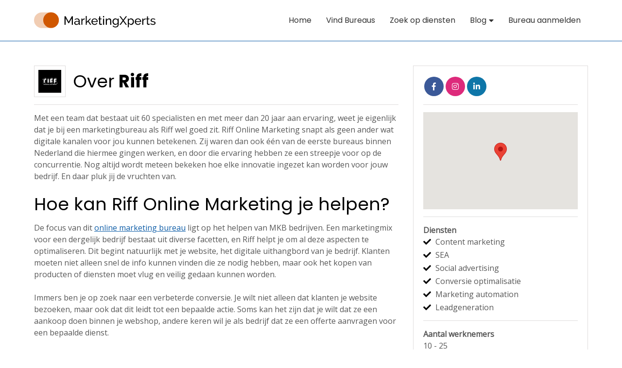

--- FILE ---
content_type: text/html; charset=UTF-8
request_url: https://www.marketingxperts.nl/bureaus/riff/
body_size: 9581
content:
<!DOCTYPE html>
<html lang="nl-NL">
<head>
<meta charset="UTF-8">
<meta name="viewport" content="width=device-width, initial-scale=1">
<link rel="profile" href="https://gmpg.org/xfn/11">
<meta name="format-detection" content="telephone=no">

<meta name='robots' content='index, follow, max-image-preview:large, max-snippet:-1, max-video-preview:-1' />

	<!-- This site is optimized with the Yoast SEO plugin v23.2 - https://yoast.com/wordpress/plugins/seo/ -->
	<title>Riff Marketing bureau ervaringen | MarketingXperts</title>
	<link rel="canonical" href="https://www.marketingxperts.nl/bureaus/riff/" />
	<meta property="og:locale" content="nl_NL" />
	<meta property="og:type" content="article" />
	<meta property="og:title" content="Riff Marketing bureau ervaringen | MarketingXperts" />
	<meta property="og:url" content="https://www.marketingxperts.nl/bureaus/riff/" />
	<meta property="og:site_name" content="MarketingXperts" />
	<meta property="article:modified_time" content="2020-04-23T14:43:21+00:00" />
	<meta property="og:image" content="https://www.marketingxperts.nl/wp-content/uploads/2020/03/riff-logo.png" />
	<meta property="og:image:width" content="200" />
	<meta property="og:image:height" content="200" />
	<meta property="og:image:type" content="image/png" />
	<meta name="twitter:card" content="summary_large_image" />
	<script type="application/ld+json" class="yoast-schema-graph">{"@context":"https://schema.org","@graph":[{"@type":"WebPage","@id":"https://www.marketingxperts.nl/bureaus/riff/","url":"https://www.marketingxperts.nl/bureaus/riff/","name":"Riff Marketing bureau ervaringen | MarketingXperts","isPartOf":{"@id":"https://www.marketingxperts.nl/#website"},"primaryImageOfPage":{"@id":"https://www.marketingxperts.nl/bureaus/riff/#primaryimage"},"image":{"@id":"https://www.marketingxperts.nl/bureaus/riff/#primaryimage"},"thumbnailUrl":"https://www.marketingxperts.nl/wp-content/uploads/2020/03/riff-logo.png","datePublished":"2020-03-22T17:52:18+00:00","dateModified":"2020-04-23T14:43:21+00:00","breadcrumb":{"@id":"https://www.marketingxperts.nl/bureaus/riff/#breadcrumb"},"inLanguage":"nl-NL","potentialAction":[{"@type":"ReadAction","target":["https://www.marketingxperts.nl/bureaus/riff/"]}]},{"@type":"ImageObject","inLanguage":"nl-NL","@id":"https://www.marketingxperts.nl/bureaus/riff/#primaryimage","url":"https://www.marketingxperts.nl/wp-content/uploads/2020/03/riff-logo.png","contentUrl":"https://www.marketingxperts.nl/wp-content/uploads/2020/03/riff-logo.png","width":200,"height":200,"caption":"riff logo"},{"@type":"BreadcrumbList","@id":"https://www.marketingxperts.nl/bureaus/riff/#breadcrumb","itemListElement":[{"@type":"ListItem","position":1,"name":"Home","item":"https://www.marketingxperts.nl/"},{"@type":"ListItem","position":2,"name":"Riff"}]},{"@type":"WebSite","@id":"https://www.marketingxperts.nl/#website","url":"https://www.marketingxperts.nl/","name":"MarketingXperts","description":"","potentialAction":[{"@type":"SearchAction","target":{"@type":"EntryPoint","urlTemplate":"https://www.marketingxperts.nl/?s={search_term_string}"},"query-input":"required name=search_term_string"}],"inLanguage":"nl-NL"}]}</script>
	<!-- / Yoast SEO plugin. -->


<link rel='dns-prefetch' href='//maps.googleapis.com' />
<link rel="alternate" type="application/rss+xml" title="MarketingXperts &raquo; feed" href="https://www.marketingxperts.nl/feed/" />
<link rel="alternate" type="application/rss+xml" title="MarketingXperts &raquo; reactiesfeed" href="https://www.marketingxperts.nl/comments/feed/" />
<link rel="alternate" type="application/rss+xml" title="MarketingXperts &raquo; Riff reactiesfeed" href="https://www.marketingxperts.nl/bureaus/riff/feed/" />
<script type="text/javascript">
/* <![CDATA[ */
window._wpemojiSettings = {"baseUrl":"https:\/\/s.w.org\/images\/core\/emoji\/14.0.0\/72x72\/","ext":".png","svgUrl":"https:\/\/s.w.org\/images\/core\/emoji\/14.0.0\/svg\/","svgExt":".svg","source":{"concatemoji":"https:\/\/www.marketingxperts.nl\/wp-includes\/js\/wp-emoji-release.min.js?ver=6.4.2"}};
/*! This file is auto-generated */
!function(i,n){var o,s,e;function c(e){try{var t={supportTests:e,timestamp:(new Date).valueOf()};sessionStorage.setItem(o,JSON.stringify(t))}catch(e){}}function p(e,t,n){e.clearRect(0,0,e.canvas.width,e.canvas.height),e.fillText(t,0,0);var t=new Uint32Array(e.getImageData(0,0,e.canvas.width,e.canvas.height).data),r=(e.clearRect(0,0,e.canvas.width,e.canvas.height),e.fillText(n,0,0),new Uint32Array(e.getImageData(0,0,e.canvas.width,e.canvas.height).data));return t.every(function(e,t){return e===r[t]})}function u(e,t,n){switch(t){case"flag":return n(e,"\ud83c\udff3\ufe0f\u200d\u26a7\ufe0f","\ud83c\udff3\ufe0f\u200b\u26a7\ufe0f")?!1:!n(e,"\ud83c\uddfa\ud83c\uddf3","\ud83c\uddfa\u200b\ud83c\uddf3")&&!n(e,"\ud83c\udff4\udb40\udc67\udb40\udc62\udb40\udc65\udb40\udc6e\udb40\udc67\udb40\udc7f","\ud83c\udff4\u200b\udb40\udc67\u200b\udb40\udc62\u200b\udb40\udc65\u200b\udb40\udc6e\u200b\udb40\udc67\u200b\udb40\udc7f");case"emoji":return!n(e,"\ud83e\udef1\ud83c\udffb\u200d\ud83e\udef2\ud83c\udfff","\ud83e\udef1\ud83c\udffb\u200b\ud83e\udef2\ud83c\udfff")}return!1}function f(e,t,n){var r="undefined"!=typeof WorkerGlobalScope&&self instanceof WorkerGlobalScope?new OffscreenCanvas(300,150):i.createElement("canvas"),a=r.getContext("2d",{willReadFrequently:!0}),o=(a.textBaseline="top",a.font="600 32px Arial",{});return e.forEach(function(e){o[e]=t(a,e,n)}),o}function t(e){var t=i.createElement("script");t.src=e,t.defer=!0,i.head.appendChild(t)}"undefined"!=typeof Promise&&(o="wpEmojiSettingsSupports",s=["flag","emoji"],n.supports={everything:!0,everythingExceptFlag:!0},e=new Promise(function(e){i.addEventListener("DOMContentLoaded",e,{once:!0})}),new Promise(function(t){var n=function(){try{var e=JSON.parse(sessionStorage.getItem(o));if("object"==typeof e&&"number"==typeof e.timestamp&&(new Date).valueOf()<e.timestamp+604800&&"object"==typeof e.supportTests)return e.supportTests}catch(e){}return null}();if(!n){if("undefined"!=typeof Worker&&"undefined"!=typeof OffscreenCanvas&&"undefined"!=typeof URL&&URL.createObjectURL&&"undefined"!=typeof Blob)try{var e="postMessage("+f.toString()+"("+[JSON.stringify(s),u.toString(),p.toString()].join(",")+"));",r=new Blob([e],{type:"text/javascript"}),a=new Worker(URL.createObjectURL(r),{name:"wpTestEmojiSupports"});return void(a.onmessage=function(e){c(n=e.data),a.terminate(),t(n)})}catch(e){}c(n=f(s,u,p))}t(n)}).then(function(e){for(var t in e)n.supports[t]=e[t],n.supports.everything=n.supports.everything&&n.supports[t],"flag"!==t&&(n.supports.everythingExceptFlag=n.supports.everythingExceptFlag&&n.supports[t]);n.supports.everythingExceptFlag=n.supports.everythingExceptFlag&&!n.supports.flag,n.DOMReady=!1,n.readyCallback=function(){n.DOMReady=!0}}).then(function(){return e}).then(function(){var e;n.supports.everything||(n.readyCallback(),(e=n.source||{}).concatemoji?t(e.concatemoji):e.wpemoji&&e.twemoji&&(t(e.twemoji),t(e.wpemoji)))}))}((window,document),window._wpemojiSettings);
/* ]]> */
</script>
<style id='wp-emoji-styles-inline-css' type='text/css'>

	img.wp-smiley, img.emoji {
		display: inline !important;
		border: none !important;
		box-shadow: none !important;
		height: 1em !important;
		width: 1em !important;
		margin: 0 0.07em !important;
		vertical-align: -0.1em !important;
		background: none !important;
		padding: 0 !important;
	}
</style>
<link rel='stylesheet' id='wp-block-library-css' href='https://www.marketingxperts.nl/wp-includes/css/dist/block-library/style.min.css?ver=6.4.2'  media='all' />
<style id='classic-theme-styles-inline-css' type='text/css'>
/*! This file is auto-generated */
.wp-block-button__link{color:#fff;background-color:#32373c;border-radius:9999px;box-shadow:none;text-decoration:none;padding:calc(.667em + 2px) calc(1.333em + 2px);font-size:1.125em}.wp-block-file__button{background:#32373c;color:#fff;text-decoration:none}
</style>
<style id='global-styles-inline-css' type='text/css'>
body{--wp--preset--color--black: #000000;--wp--preset--color--cyan-bluish-gray: #abb8c3;--wp--preset--color--white: #ffffff;--wp--preset--color--pale-pink: #f78da7;--wp--preset--color--vivid-red: #cf2e2e;--wp--preset--color--luminous-vivid-orange: #ff6900;--wp--preset--color--luminous-vivid-amber: #fcb900;--wp--preset--color--light-green-cyan: #7bdcb5;--wp--preset--color--vivid-green-cyan: #00d084;--wp--preset--color--pale-cyan-blue: #8ed1fc;--wp--preset--color--vivid-cyan-blue: #0693e3;--wp--preset--color--vivid-purple: #9b51e0;--wp--preset--gradient--vivid-cyan-blue-to-vivid-purple: linear-gradient(135deg,rgba(6,147,227,1) 0%,rgb(155,81,224) 100%);--wp--preset--gradient--light-green-cyan-to-vivid-green-cyan: linear-gradient(135deg,rgb(122,220,180) 0%,rgb(0,208,130) 100%);--wp--preset--gradient--luminous-vivid-amber-to-luminous-vivid-orange: linear-gradient(135deg,rgba(252,185,0,1) 0%,rgba(255,105,0,1) 100%);--wp--preset--gradient--luminous-vivid-orange-to-vivid-red: linear-gradient(135deg,rgba(255,105,0,1) 0%,rgb(207,46,46) 100%);--wp--preset--gradient--very-light-gray-to-cyan-bluish-gray: linear-gradient(135deg,rgb(238,238,238) 0%,rgb(169,184,195) 100%);--wp--preset--gradient--cool-to-warm-spectrum: linear-gradient(135deg,rgb(74,234,220) 0%,rgb(151,120,209) 20%,rgb(207,42,186) 40%,rgb(238,44,130) 60%,rgb(251,105,98) 80%,rgb(254,248,76) 100%);--wp--preset--gradient--blush-light-purple: linear-gradient(135deg,rgb(255,206,236) 0%,rgb(152,150,240) 100%);--wp--preset--gradient--blush-bordeaux: linear-gradient(135deg,rgb(254,205,165) 0%,rgb(254,45,45) 50%,rgb(107,0,62) 100%);--wp--preset--gradient--luminous-dusk: linear-gradient(135deg,rgb(255,203,112) 0%,rgb(199,81,192) 50%,rgb(65,88,208) 100%);--wp--preset--gradient--pale-ocean: linear-gradient(135deg,rgb(255,245,203) 0%,rgb(182,227,212) 50%,rgb(51,167,181) 100%);--wp--preset--gradient--electric-grass: linear-gradient(135deg,rgb(202,248,128) 0%,rgb(113,206,126) 100%);--wp--preset--gradient--midnight: linear-gradient(135deg,rgb(2,3,129) 0%,rgb(40,116,252) 100%);--wp--preset--font-size--small: 13px;--wp--preset--font-size--medium: 20px;--wp--preset--font-size--large: 36px;--wp--preset--font-size--x-large: 42px;--wp--preset--spacing--20: 0.44rem;--wp--preset--spacing--30: 0.67rem;--wp--preset--spacing--40: 1rem;--wp--preset--spacing--50: 1.5rem;--wp--preset--spacing--60: 2.25rem;--wp--preset--spacing--70: 3.38rem;--wp--preset--spacing--80: 5.06rem;--wp--preset--shadow--natural: 6px 6px 9px rgba(0, 0, 0, 0.2);--wp--preset--shadow--deep: 12px 12px 50px rgba(0, 0, 0, 0.4);--wp--preset--shadow--sharp: 6px 6px 0px rgba(0, 0, 0, 0.2);--wp--preset--shadow--outlined: 6px 6px 0px -3px rgba(255, 255, 255, 1), 6px 6px rgba(0, 0, 0, 1);--wp--preset--shadow--crisp: 6px 6px 0px rgba(0, 0, 0, 1);}:where(.is-layout-flex){gap: 0.5em;}:where(.is-layout-grid){gap: 0.5em;}body .is-layout-flow > .alignleft{float: left;margin-inline-start: 0;margin-inline-end: 2em;}body .is-layout-flow > .alignright{float: right;margin-inline-start: 2em;margin-inline-end: 0;}body .is-layout-flow > .aligncenter{margin-left: auto !important;margin-right: auto !important;}body .is-layout-constrained > .alignleft{float: left;margin-inline-start: 0;margin-inline-end: 2em;}body .is-layout-constrained > .alignright{float: right;margin-inline-start: 2em;margin-inline-end: 0;}body .is-layout-constrained > .aligncenter{margin-left: auto !important;margin-right: auto !important;}body .is-layout-constrained > :where(:not(.alignleft):not(.alignright):not(.alignfull)){max-width: var(--wp--style--global--content-size);margin-left: auto !important;margin-right: auto !important;}body .is-layout-constrained > .alignwide{max-width: var(--wp--style--global--wide-size);}body .is-layout-flex{display: flex;}body .is-layout-flex{flex-wrap: wrap;align-items: center;}body .is-layout-flex > *{margin: 0;}body .is-layout-grid{display: grid;}body .is-layout-grid > *{margin: 0;}:where(.wp-block-columns.is-layout-flex){gap: 2em;}:where(.wp-block-columns.is-layout-grid){gap: 2em;}:where(.wp-block-post-template.is-layout-flex){gap: 1.25em;}:where(.wp-block-post-template.is-layout-grid){gap: 1.25em;}.has-black-color{color: var(--wp--preset--color--black) !important;}.has-cyan-bluish-gray-color{color: var(--wp--preset--color--cyan-bluish-gray) !important;}.has-white-color{color: var(--wp--preset--color--white) !important;}.has-pale-pink-color{color: var(--wp--preset--color--pale-pink) !important;}.has-vivid-red-color{color: var(--wp--preset--color--vivid-red) !important;}.has-luminous-vivid-orange-color{color: var(--wp--preset--color--luminous-vivid-orange) !important;}.has-luminous-vivid-amber-color{color: var(--wp--preset--color--luminous-vivid-amber) !important;}.has-light-green-cyan-color{color: var(--wp--preset--color--light-green-cyan) !important;}.has-vivid-green-cyan-color{color: var(--wp--preset--color--vivid-green-cyan) !important;}.has-pale-cyan-blue-color{color: var(--wp--preset--color--pale-cyan-blue) !important;}.has-vivid-cyan-blue-color{color: var(--wp--preset--color--vivid-cyan-blue) !important;}.has-vivid-purple-color{color: var(--wp--preset--color--vivid-purple) !important;}.has-black-background-color{background-color: var(--wp--preset--color--black) !important;}.has-cyan-bluish-gray-background-color{background-color: var(--wp--preset--color--cyan-bluish-gray) !important;}.has-white-background-color{background-color: var(--wp--preset--color--white) !important;}.has-pale-pink-background-color{background-color: var(--wp--preset--color--pale-pink) !important;}.has-vivid-red-background-color{background-color: var(--wp--preset--color--vivid-red) !important;}.has-luminous-vivid-orange-background-color{background-color: var(--wp--preset--color--luminous-vivid-orange) !important;}.has-luminous-vivid-amber-background-color{background-color: var(--wp--preset--color--luminous-vivid-amber) !important;}.has-light-green-cyan-background-color{background-color: var(--wp--preset--color--light-green-cyan) !important;}.has-vivid-green-cyan-background-color{background-color: var(--wp--preset--color--vivid-green-cyan) !important;}.has-pale-cyan-blue-background-color{background-color: var(--wp--preset--color--pale-cyan-blue) !important;}.has-vivid-cyan-blue-background-color{background-color: var(--wp--preset--color--vivid-cyan-blue) !important;}.has-vivid-purple-background-color{background-color: var(--wp--preset--color--vivid-purple) !important;}.has-black-border-color{border-color: var(--wp--preset--color--black) !important;}.has-cyan-bluish-gray-border-color{border-color: var(--wp--preset--color--cyan-bluish-gray) !important;}.has-white-border-color{border-color: var(--wp--preset--color--white) !important;}.has-pale-pink-border-color{border-color: var(--wp--preset--color--pale-pink) !important;}.has-vivid-red-border-color{border-color: var(--wp--preset--color--vivid-red) !important;}.has-luminous-vivid-orange-border-color{border-color: var(--wp--preset--color--luminous-vivid-orange) !important;}.has-luminous-vivid-amber-border-color{border-color: var(--wp--preset--color--luminous-vivid-amber) !important;}.has-light-green-cyan-border-color{border-color: var(--wp--preset--color--light-green-cyan) !important;}.has-vivid-green-cyan-border-color{border-color: var(--wp--preset--color--vivid-green-cyan) !important;}.has-pale-cyan-blue-border-color{border-color: var(--wp--preset--color--pale-cyan-blue) !important;}.has-vivid-cyan-blue-border-color{border-color: var(--wp--preset--color--vivid-cyan-blue) !important;}.has-vivid-purple-border-color{border-color: var(--wp--preset--color--vivid-purple) !important;}.has-vivid-cyan-blue-to-vivid-purple-gradient-background{background: var(--wp--preset--gradient--vivid-cyan-blue-to-vivid-purple) !important;}.has-light-green-cyan-to-vivid-green-cyan-gradient-background{background: var(--wp--preset--gradient--light-green-cyan-to-vivid-green-cyan) !important;}.has-luminous-vivid-amber-to-luminous-vivid-orange-gradient-background{background: var(--wp--preset--gradient--luminous-vivid-amber-to-luminous-vivid-orange) !important;}.has-luminous-vivid-orange-to-vivid-red-gradient-background{background: var(--wp--preset--gradient--luminous-vivid-orange-to-vivid-red) !important;}.has-very-light-gray-to-cyan-bluish-gray-gradient-background{background: var(--wp--preset--gradient--very-light-gray-to-cyan-bluish-gray) !important;}.has-cool-to-warm-spectrum-gradient-background{background: var(--wp--preset--gradient--cool-to-warm-spectrum) !important;}.has-blush-light-purple-gradient-background{background: var(--wp--preset--gradient--blush-light-purple) !important;}.has-blush-bordeaux-gradient-background{background: var(--wp--preset--gradient--blush-bordeaux) !important;}.has-luminous-dusk-gradient-background{background: var(--wp--preset--gradient--luminous-dusk) !important;}.has-pale-ocean-gradient-background{background: var(--wp--preset--gradient--pale-ocean) !important;}.has-electric-grass-gradient-background{background: var(--wp--preset--gradient--electric-grass) !important;}.has-midnight-gradient-background{background: var(--wp--preset--gradient--midnight) !important;}.has-small-font-size{font-size: var(--wp--preset--font-size--small) !important;}.has-medium-font-size{font-size: var(--wp--preset--font-size--medium) !important;}.has-large-font-size{font-size: var(--wp--preset--font-size--large) !important;}.has-x-large-font-size{font-size: var(--wp--preset--font-size--x-large) !important;}
.wp-block-navigation a:where(:not(.wp-element-button)){color: inherit;}
:where(.wp-block-post-template.is-layout-flex){gap: 1.25em;}:where(.wp-block-post-template.is-layout-grid){gap: 1.25em;}
:where(.wp-block-columns.is-layout-flex){gap: 2em;}:where(.wp-block-columns.is-layout-grid){gap: 2em;}
.wp-block-pullquote{font-size: 1.5em;line-height: 1.6;}
</style>
<link rel='stylesheet' id='grf-frontend-css-css' href='https://www.marketingxperts.nl/wp-content/plugins/gf-referral-flow//css/grf-styles.css?ver=20211228'  media='all' />
<link rel='stylesheet' id='search-filter-plugin-styles-css' href='https://www.marketingxperts.nl/wp-content/plugins/search-filter-pro/public/assets/css/search-filter.min.css?ver=2.5.21'  media='all' />
<link rel='stylesheet' id='cms-navigation-style-base-css' href='https://www.marketingxperts.nl/wp-content/plugins/wpml-cms-nav/res/css/cms-navigation-base.css?ver=1.5.6'  media='screen' />
<link rel='stylesheet' id='cms-navigation-style-css' href='https://www.marketingxperts.nl/wp-content/plugins/wpml-cms-nav/res/css/cms-navigation.css?ver=1.5.6'  media='screen' />
<link rel='stylesheet' id='bureau-feith-style-css' href='https://www.marketingxperts.nl/wp-content/themes/bureau-feith/style.css?ver=6.4.2'  media='all' />
<link rel='stylesheet' id='bureau-feith-fontawesome-css-css' href='https://www.marketingxperts.nl/wp-content/themes/bureau-feith/fonts/fontawesome.css?ver=6.4.2'  media='all' />
<script type="text/javascript" id="wpml-cookie-js-extra">
/* <![CDATA[ */
var wpml_cookies = {"wp-wpml_current_language":{"value":"nl","expires":1,"path":"\/"}};
var wpml_cookies = {"wp-wpml_current_language":{"value":"nl","expires":1,"path":"\/"}};
/* ]]> */
</script>
<script  src="https://www.marketingxperts.nl/wp-content/plugins/sitepress-multilingual-cms/res/js/cookies/language-cookie.js?ver=476000" id="wpml-cookie-js" defer="defer" data-wp-strategy="defer"></script>
<script  src="https://www.marketingxperts.nl/wp-includes/js/jquery/jquery.min.js?ver=3.7.1" id="jquery-core-js"></script>
<script  src="https://www.marketingxperts.nl/wp-includes/js/jquery/jquery-migrate.min.js?ver=3.4.1" id="jquery-migrate-js"></script>
<script type="text/javascript" id="search-filter-plugin-build-js-extra">
/* <![CDATA[ */
var SF_LDATA = {"ajax_url":"https:\/\/www.marketingxperts.nl\/wp-admin\/admin-ajax.php","home_url":"https:\/\/www.marketingxperts.nl\/","extensions":[]};
/* ]]> */
</script>
<script  src="https://www.marketingxperts.nl/wp-content/plugins/search-filter-pro/public/assets/js/search-filter-build.min.js?ver=2.5.21" id="search-filter-plugin-build-js"></script>
<script  src="https://www.marketingxperts.nl/wp-content/plugins/search-filter-pro/public/assets/js/chosen.jquery.min.js?ver=2.5.21" id="search-filter-plugin-chosen-js"></script>
<script type="text/javascript" id="wpml-xdomain-data-js-extra">
/* <![CDATA[ */
var wpml_xdomain_data = {"css_selector":"wpml-ls-item","ajax_url":"https:\/\/www.marketingxperts.nl\/wp-admin\/admin-ajax.php","current_lang":"nl","_nonce":"0a41f21c25"};
/* ]]> */
</script>
<script  src="https://www.marketingxperts.nl/wp-content/plugins/sitepress-multilingual-cms/res/js/xdomain-data.js?ver=476000" id="wpml-xdomain-data-js" defer="defer" data-wp-strategy="defer"></script>
<link rel="https://api.w.org/" href="https://www.marketingxperts.nl/wp-json/" /><link rel="EditURI" type="application/rsd+xml" title="RSD" href="https://www.marketingxperts.nl/xmlrpc.php?rsd" />
<meta name="generator" content="WordPress 6.4.2" />
<link rel='shortlink' href='https://www.marketingxperts.nl/?p=1230' />
<link rel="alternate" type="application/json+oembed" href="https://www.marketingxperts.nl/wp-json/oembed/1.0/embed?url=https%3A%2F%2Fwww.marketingxperts.nl%2Fbureaus%2Friff%2F" />
<link rel="alternate" type="text/xml+oembed" href="https://www.marketingxperts.nl/wp-json/oembed/1.0/embed?url=https%3A%2F%2Fwww.marketingxperts.nl%2Fbureaus%2Friff%2F&#038;format=xml" />
<meta name="generator" content="WPML ver:4.7.6 stt:66,37;" />
<!-- HFCM by 99 Robots - Snippet # 5: Header -->
<meta name='impact-site-verification' value='d04593dc-0083-49b3-8c37-d722fec0bb05'>
<!-- /end HFCM by 99 Robots -->
<link rel="shortcut icon" type="image/png" href="https://www.marketingxperts.nl/wp-content/uploads/2020/02/favicon.png"/>			<!-- Global site tag (gtag.js) - Google Analytics -->
			<script async src="https://www.googletagmanager.com/gtag/js?id=UA-163330404-1"></script>

			<script>
				window.dataLayer = window.dataLayer || [];

				function gtag(){dataLayer.push(arguments);}

				gtag('js', new Date());

				gtag('config', 'UA-163330404-1', { 'anonymize_ip': true });

			</script>
		
</head>

<body data-rsssl=1 class="object-1-template-default single single-object-1 postid-1230">
<div id="page" class="site">

	<header id="masthead" class="site-header">
		<div class="in-grid menu-bar">
			<div class="site-branding">
				<a href="https://www.marketingxperts.nl/"><img src="https://www.marketingxperts.nl/wp-content/uploads/2020/02/logo-marketingxperts.svg" alt="Site Logo MarketingXperts"></a>			</div><!-- .site-branding -->

			<nav id="site-navigation" class="main-navigation">
				<div class="menu-menu-container"><ul id="primary-menu" class="menu"><li id="menu-item-14" class="menu-item menu-item-type-post_type menu-item-object-page menu-item-home menu-item-14"><a href="https://www.marketingxperts.nl/">Home</a></li>
<li id="menu-item-700" class="menu-item menu-item-type-post_type menu-item-object-page menu-item-700"><a href="https://www.marketingxperts.nl/vind-bureaus/">Vind Bureaus</a></li>
<li id="menu-item-699" class="menu-item menu-item-type-post_type menu-item-object-page menu-item-699"><a href="https://www.marketingxperts.nl/zoek-op-diensten/">Zoek op diensten</a></li>
<li id="menu-item-468" class="menu-item menu-item-type-post_type menu-item-object-page menu-item-has-children menu-item-468"><a href="https://www.marketingxperts.nl/blog/">Blog</a>
<ul class="sub-menu">
	<li id="menu-item-2561" class="menu-item menu-item-type-post_type menu-item-object-page menu-item-2561"><a href="https://www.marketingxperts.nl/kennisbank-artikelen/">Kennisbank</a></li>
</ul>
</li>
<li id="menu-item-698" class="menu-item menu-item-type-post_type menu-item-object-page menu-item-698"><a href="https://www.marketingxperts.nl/contact/">Bureau aanmelden</a></li>
</ul></div>			</nav><!-- #site-navigation -->
		</div>
	</header><!-- #masthead -->

	<!-- START CONTENT -->
	<div id="content" class="site-content">
      			
    
	<div id="primary" class="content-area">
		<main id="main" class="site-main">
		<div itemscope itemtype="http://schema.org/Organization" class="entry-content in-grid object-1-main gut row-spacing-m">
	<div class="col-8 object-main">
		<div class="object-title">
			<div class="object-logo">
				<img width="200" height="200" src="https://www.marketingxperts.nl/wp-content/uploads/2020/03/riff-logo.png" class="attachment-medium size-medium wp-post-image" alt="riff logo" decoding="async" srcset="https://www.marketingxperts.nl/wp-content/uploads/2020/03/riff-logo.png 200w, https://www.marketingxperts.nl/wp-content/uploads/2020/03/riff-logo-150x150.png 150w" sizes="(max-width: 200px) 100vw, 200px" />			</div>
						<meta itemprop="name" content="Riff">
			<h1><span>Over</span> Riff</h1>
		</div>

				<div itemprop="description" class="object-content wysiwyg-content">
			<p>Met een team dat bestaat uit 60 specialisten en met meer dan 20 jaar aan ervaring, weet je eigenlijk dat je bij een marketingbureau als Riff wel goed zit. Riff Online Marketing snapt als geen ander wat digitale kanalen voor jou kunnen betekenen. Zij waren dan ook één van de eerste bureaus binnen Nederland die hiermee gingen werken, en door die ervaring hebben ze een streepje voor op de concurrentie. Nog altijd wordt meteen bekeken hoe elke innovatie ingezet kan worden voor jouw bedrijf. En daar pluk jij de vruchten van.</p>
<h2>Hoe kan Riff Online Marketing je helpen?</h2>
<p>De focus van dit <a href="https://www.marketingxperts.nl/online-marketing-bureaus/">online marketing bureau</a> ligt op het helpen van MKB bedrijven. Een marketingmix voor een dergelijk bedrijf bestaat uit diverse facetten, en Riff helpt je om al deze aspecten te optimaliseren. Dit begint natuurlijk met je website, het digitale uithangbord van je bedrijf. Klanten moeten niet alleen snel de info kunnen vinden die ze nodig hebben, maar ook het kopen van producten of diensten moet vlug en veilig gedaan kunnen worden.</p>
<p>Immers ben je op zoek naar een verbeterde conversie. Je wilt niet alleen dat klanten je website bezoeken, maar ook dat dit leidt tot een bepaalde actie. Soms kan het zijn dat je wilt dat ze een aankoop doen binnen je webshop, andere keren wil je als bedrijf dat ze een offerte aanvragen voor een bepaalde dienst.</p>
<p>Riff zorgt er voor dat je alle kanalen optimaal inzet, of deze nu digitaal zijn of niet. Daarnaast snapt dit online marketing bureau als geen ander dat het draait om content. Je kunt geen bochten afsnijden, mensen worden aangesproken door <a href="https://www.marketingxperts.nl/content-marketing/">content</a> die ze interessant vinden. Zo vinden ze niet alleen je site, maar blijven ze deze ook bezoeken. Ze blijven engagement tonen met je merk. En dat is wat je wilt.</p>
<h2>In contact komen met Riff</h2>
<p>Via de website van dit online marketing bureau vind je alle info die je nodig hebt. Je krijgt meer inzicht in hun diensten en op welke fronten zij iets voor je kunnen betekenen. Natuurlijk is ook persoonlijk contact mogelijk. Je bent altijd welkom op hun kantoor in ’s Hertogenbosch.</p>
		</div>
		
		
		
		<div class="review-comments">
			
<div id="comments" class="comments-area">

		<div id="respond" class="comment-respond">
		<h3 id="reply-title" class="comment-reply-title">Plaats een review <small></small></h3><form action="https://www.marketingxperts.nl/wp-comments-post.php" method="post" id="commentform" class="comment-form" novalidate><p class="comment-notes"><span id="email-notes">Het e-mailadres wordt niet gepubliceerd.</span> <span class="required-field-message">Vereiste velden zijn gemarkeerd met <span class="required">*</span></span></p><input type='hidden' name='comment_post_ID' value='1230' id='comment_post_ID' />
<input type='hidden' name='comment_parent' id='comment_parent' value='0' />

<p class="comment-form-author"><label for="author">Naam</label><span class="required">*</span><input id="author" name="author" type="text" value="" size="30" tabindex="1" aria-required="true" /></p>
<p class="comment-form-company"><label for="company">Bedrijf</label><input id="company" name="company" type="text" size="30"  tabindex="2" /></p>
<p class="comment-form-email"><label for="email">E-mail</label><span class="required">*</span><input id="email" name="email" type="text" value="" size="30"  tabindex="3" aria-required="true" /></p>
<p class="comment-form-title"><label for="title">Titel</label><span class="required">*</span><input id="title" name="title" type="text" size="30"  tabindex="5" aria-required="true" /></p>
<p class="comment-form-comment"><label for="comment">Reactie <span class="required">*</span></label> <textarea id="comment" name="comment" cols="45" rows="8" maxlength="65525" required></textarea></p><input name="wpml_language_code" type="hidden" value="nl" /><input type='hidden' name='comment_post_ID' value='1230' id='comment_post_ID' />
<input type='hidden' name='comment_parent' id='comment_parent' value='0' />

<ul id="comment_rating" class="comment-rating-wrapper"><li id="communicatie_rating" class="comment-form-rating"><span class="rating-name">Communicatie:</span><span class="commentratingbox comment-rating"></span></li><li id="snelheid_rating" class="comment-form-rating"><span class="rating-name">Snelheid:</span><span class="commentratingbox comment-rating"></span></li><li id="kwaliteit_rating" class="comment-form-rating"><span class="rating-name">Kwaliteit:</span><span class="commentratingbox comment-rating"></span></li><li id="prijs_rating" class="comment-form-rating"><span class="rating-name">Prijs:</span><span class="commentratingbox comment-rating"></span></li></ul><p class="form-submit"><input name="submit" type="submit" id="submit" class="submit" value="Reactie plaatsen" /> <input type='hidden' name='comment_post_ID' value='1230' id='comment_post_ID' />
<input type='hidden' name='comment_parent' id='comment_parent' value='0' />
</p></form>	</div><!-- #respond -->
	
</div><!-- #comments -->
		</div>

		<div class="object-final-cta">
			
			<div class="btn-main icon left primary">
				<div class="btn-inner">
					<a itemprop="url" href="" target="_blank" rel="nofollow">Bezoek website<i class="fas fa-globe"></i></a>
				</div>
			</div>
		</div>
	</div>

	<div class="col-4 object-side">
		<div class="side-inner">
			
			
						<div class="side-element">
				<div class="socials">
						<a href="https://www.facebook.com/riff.onlinemarketing/" target="blank" class="social-item">
			<i class="fab fa-facebook-f"></i>		</a>
			<a href="https://www.instagram.com/riff.onlinemarketing/" target="blank" class="social-item">
			<i class="fab fa-instagram"></i>		</a>
			<a href="https://www.linkedin.com/company/riff-online-marketing/" target="blank" class="social-item">
			<i class="fab fa-linkedin-in"></i>		</a>
					</div>
			</div>
			
						<div class="side-element">
				<div class="object-map acf-map" data-zoom="16">
											<div class="marker" data-lat="51.7240208" data-lng="5.2894081"></div>
									</div>
			</div>
			
			
						<div class="side-element">
				<div class="object-services">
					<span class="side-title">Diensten</span>
											<span class="list-item"><i class="fas fa-check"></i><span itemprop="makesOffer">Content marketing</span></span>
											<span class="list-item"><i class="fas fa-check"></i><span itemprop="makesOffer">SEA</span></span>
											<span class="list-item"><i class="fas fa-check"></i><span itemprop="makesOffer">Social advertising</span></span>
											<span class="list-item"><i class="fas fa-check"></i><span itemprop="makesOffer">Conversie optimalisatie</span></span>
											<span class="list-item"><i class="fas fa-check"></i><span itemprop="makesOffer">Marketing automation</span></span>
											<span class="list-item"><i class="fas fa-check"></i><span itemprop="makesOffer">Leadgeneration</span></span>
									</div>
			</div>
			
									<div class="side-element">
							<div class="object-employees">
								<span class="side-title">Aantal werknemers</span>
																<span itemprop="numberOfEmployees" class="text-item">10 - 25</span>
							</div>
						</div>
									
					</div>
	</div>
</div><!-- .entry-content -->

		</main><!-- #main -->
	</div><!-- #primary -->


	</div><!-- #content -->
	<footer id="colophon" class="site-footer">
		<div class="columns in-grid gut">
			<div class="column-1 col-4">
				<div class="logo"><a href="https://www.marketingxperts.nl/"><img src="https://www.marketingxperts.nl/wp-content/uploads/2020/02/logo-marketingxperts-neg.svg" alt="Logo MarketingXperts"></a></div><div class="additional-info">Marketingxperts.nl is een matching website die de beste en meest relevante marketingbureaus weergeeft in bepaalde categorieën en specifieke diensten op basis van onder meer reviews, budget en locatie.</div>
	<div class="icon-text">
		<div class="icon-text-inner">
			<a href="mailto:infomarketingxpertsnl"><i class="far fa-envelope"></i> info@marketingxperts.nl</a>		</div>
	</div>

					<div class="social-icons">
		<ul>
														</ul>
	</div>
	
			</div>

							<div class="column-2 col-4">
											<h3>Pagina's</h3>
					
					<ul>
													<li>
								<a href="https://www.marketingxperts.nl/">
									<i class="fas fa-arrow-circle-right"></i>Home								</a>
							</li>
													<li>
								<a href="https://www.marketingxperts.nl/vind-bureaus/">
									<i class="fas fa-arrow-circle-right"></i>Vind Bureaus								</a>
							</li>
													<li>
								<a href="https://www.marketingxperts.nl/zoek-op-diensten/">
									<i class="fas fa-arrow-circle-right"></i>Zoek op diensten								</a>
							</li>
													<li>
								<a href="https://www.marketingxperts.nl/blog/">
									<i class="fas fa-arrow-circle-right"></i>Blog								</a>
							</li>
													<li>
								<a href="https://www.marketingxperts.nl/contact/">
									<i class="fas fa-arrow-circle-right"></i>Bureau aanmelden								</a>
							</li>
											</ul>
				</div>
							<div class="column-3 col-4">
											<h3>Diensten</h3>
					
					<ul>
													<li>
								<a href="#">
									<i class="fas fa-arrow-circle-right"></i>Geen onderdeel van een categorie								</a>
							</li>
											</ul>
				</div>
			
		</div>
		<div class="site-footer-bottom in-grid gut">
			<div class="col-8 copyright">
				&copy; 2026 MarketingXperts			</div>
			
		</div>
		<div class="screenCheck"></div>
	</footer><!-- #colophon -->
</div><!-- #page -->

	<div class="responsive-menu-container slide-top">
		<div class="responsive-menu-logo">
    		<a href="https://www.marketingxperts.nl/"><img src="https://www.marketingxperts.nl/wp-content/uploads/2020/02/logo-marketingxperts.svg" alt="Site Logo MarketingXperts"></a>    	</div>
    	<div class="menu-menu-container"><ul id="primary-menu-mobile" class="menu"><li class="menu-item menu-item-type-post_type menu-item-object-page menu-item-home menu-item-14"><a href="https://www.marketingxperts.nl/">Home</a></li>
<li class="menu-item menu-item-type-post_type menu-item-object-page menu-item-700"><a href="https://www.marketingxperts.nl/vind-bureaus/">Vind Bureaus</a></li>
<li class="menu-item menu-item-type-post_type menu-item-object-page menu-item-699"><a href="https://www.marketingxperts.nl/zoek-op-diensten/">Zoek op diensten</a></li>
<li class="menu-item menu-item-type-post_type menu-item-object-page menu-item-has-children menu-item-468"><a href="https://www.marketingxperts.nl/blog/">Blog</a>
<ul class="sub-menu">
	<li class="menu-item menu-item-type-post_type menu-item-object-page menu-item-2561"><a href="https://www.marketingxperts.nl/kennisbank-artikelen/">Kennisbank</a></li>
</ul>
</li>
<li class="menu-item menu-item-type-post_type menu-item-object-page menu-item-698"><a href="https://www.marketingxperts.nl/contact/">Bureau aanmelden</a></li>
</ul></div>  	</div>

  	<div id="responsive-menu-button" class="responsive-menu-button hamburger hamburger--spin">
    	<span class="hamburger-box">
      		<span class="hamburger-inner"></span>
    	</span>
  	</div>
<script  src="https://www.marketingxperts.nl/wp-includes/js/comment-reply.min.js?ver=6.4.2" id="comment-reply-js" async="async" data-wp-strategy="async"></script>
<script  src="https://www.marketingxperts.nl/wp-includes/js/jquery/ui/core.min.js?ver=1.13.2" id="jquery-ui-core-js"></script>
<script  src="https://www.marketingxperts.nl/wp-includes/js/jquery/ui/datepicker.min.js?ver=1.13.2" id="jquery-ui-datepicker-js"></script>
<script  id="jquery-ui-datepicker-js-after">
/* <![CDATA[ */
jQuery(function(jQuery){jQuery.datepicker.setDefaults({"closeText":"Sluiten","currentText":"Vandaag","monthNames":["januari","februari","maart","april","mei","juni","juli","augustus","september","oktober","november","december"],"monthNamesShort":["jan","feb","mrt","apr","mei","jun","jul","aug","sep","okt","nov","dec"],"nextText":"Volgende","prevText":"Vorige","dayNames":["zondag","maandag","dinsdag","woensdag","donderdag","vrijdag","zaterdag"],"dayNamesShort":["zo","ma","di","wo","do","vr","za"],"dayNamesMin":["Z","M","D","W","D","V","Z"],"dateFormat":"d MM yy","firstDay":1,"isRTL":false});});
/* ]]> */
</script>
<script  src="https://www.marketingxperts.nl/wp-content/themes/bureau-feith/js/mobile-menu.js?ver=20151215" id="bureau-feith-mobilemenu-js"></script>
<script  src="https://www.marketingxperts.nl/wp-content/themes/bureau-feith/modules/slick-slider/slick.min.js?ver=20151215" id="bureau-feith-slick-slider-js"></script>
<script type="text/javascript" id="bureau-feith-jquery-js-extra">
/* <![CDATA[ */
var vars = {"no_results":"Geen resultaten","acf_show_more":"Toon meer","acf_show_less":"Toon minder","acf_sfp_order":"order","acf_sfp_hide":"5"};
/* ]]> */
</script>
<script  src="https://www.marketingxperts.nl/wp-content/themes/bureau-feith/js/customjquery.js?ver=20151215" id="bureau-feith-jquery-js"></script>
<script  src="https://www.marketingxperts.nl/wp-content/themes/bureau-feith/js/jquery.raty.js?ver=20151215" id="bureau-feith-raty-js"></script>
<script  src="https://www.marketingxperts.nl/wp-content/themes/bureau-feith/js/jquery.rating.js?ver=20151215" id="bureau-feith-rating-js"></script>
<script  src="https://maps.googleapis.com/maps/api/js?key=AIzaSyBK2AMn0XOPTT8W4MsleOoYDlC4pz2bRHQ&amp;ver=20151215" id="bureau-feith-googlemaps-extern-js"></script>
<script  src="https://www.marketingxperts.nl/wp-content/themes/bureau-feith/modules/googlemaps/googlemaps.js?ver=20151215" id="bureau-feith-googlemaps-js"></script>
<script  src="https://www.marketingxperts.nl/wp-content/themes/bureau-feith/modules/fancybox/jquery.fancybox.min.js?ver=20151215" id="fancybox-jquery-js-js"></script>

</body>
</html>


--- FILE ---
content_type: text/css
request_url: https://www.marketingxperts.nl/wp-content/plugins/gf-referral-flow//css/grf-styles.css?ver=20211228
body_size: 2208
content:
.gform_wrapper.grf-style_wrapper .gform_heading {
	display: none;
}

.grf-style_wrapper .gform_validation_errors {
	display: none;
}

.gform_wrapper.gravity-theme .grf-style .gform_fields {
	display: -webkit-box;
	display: -webkit-flex;
	display: -ms-flexbox;
	display: flex;
	-webkit-flex-wrap: wrap;
	-ms-flex-wrap: wrap;
	flex-wrap: wrap;
	grid-column-gap: 0;
	-ms-grid-columns: 0;

}

.gform_wrapper.gravity-theme .grf-style .gfield.gfield--width-half {
	width: 50%;
}

.grf-style *,
.grf-style *:before,
.grf-style *:after {
	box-sizing: inherit;
}

.grf-style {
	background: #F9F9F9;
	-webkit-border-radius : 10px;
	-moz-border-radius : 10px;
	-ms-border-radius : 10px;
	-o-border-radius : 10px;
	border-radius : 10px;
	-moz-box-shadow: 0px 0px 10px 0px rgba(0,0,0,0.2);
	-webkit-box-shadow: 0px 0px 10px 0px rgba(0,0,0,0.2);
 	box-shadow: 0px 0px 10px 0px rgba(0,0,0,0.2);
	display: -webkit-box;
	display: -webkit-flex;
	display: -ms-flexbox;
	display: flex;
	-webkit-flex-wrap: wrap;
	-ms-flex-wrap: wrap;
	flex-wrap: wrap;
	padding: 30px 25px;
	overflow: hidden;
}

.grf-style .gform_page {
	-webkit-align-items: center;
	-moz-align-items: center;
	-ms-align-items: center;
	-o-align-items: center;
	align-items: center;
	display: -webkit-box;
	display: -webkit-flex;
	display: -ms-flexbox;
	display: flex;
	-webkit-flex-wrap: wrap;
	-ms-flex-wrap: wrap;
	flex-wrap: wrap;
	min-height: 470px;
}

.grf-style .gform_page > div {
	width: 100%;
}

.grf-style .gform_body {
	width: 100%;
}

.grf-style .gform_body fieldset {
	border: none;
}

.grf-style .gform_body .gform_fields .gfield,
.grf-style .gform_body .gform_fields .gfield .gfield_checkbox .gchoice label,
.grf-style .gform_body .gform_fields .gfield .gfield_radio .gchoice label {
	margin: 0;
	padding: 5px;
	width: 100%;
}

.grf-style .gform_body .gform_fields .gfield .gfield_checkbox .gchoice label,
.grf-style .gform_body .gform_fields .gfield .gfield_radio .gchoice label {
	cursor: pointer;
	line-height: 1.3;
}

.grf-style .gform_body .gform_fields .gfield .gfield_checkbox .gchoice label .grf-value,
.grf-style .gform_body .gform_fields .gfield .gfield_radio .gchoice label .grf-value {
	color: #000000;
}

.grf-style .gform_body .gform_fields .gfield .gfield_checkbox .gchoice label.input-image-label,
.grf-style .gform_body .gform_fields .gfield .gfield_radio .gchoice label.input-image-label  {
	padding: 0 0 5px;
}

.grf-style .gform_body .gform_fields .gfield .gfield_checkbox .gchoice input,
.grf-style .gform_body .gform_fields .gfield .gfield_checkbox .gchoice label:after,
.grf-style .gform_body .gform_fields .gfield .gfield_checkbox .gchoice label:before,
.grf-style .gform_body .gform_fields .gfield .gfield_radio .gchoice input,
.grf-style .gform_body .gform_fields .gfield .gfield_radio .gchoice label:after,
.grf-style .gform_body .gform_fields .gfield .gfield_radio .gchoice label:before {
	display: none;
}

.grf-style .gform_body .gform_fields .gfield input[type="text"],
.grf-style .gform_body .gform_fields .gfield input[type="email"],
.grf-style .gform_body .gform_fields .gfield input[type="url"],
.grf-style .gform_body .gform_fields .gfield input[type="password"],
.grf-style .gform_body .gform_fields .gfield input[type="search"],
.grf-style .gform_body .gform_fields .gfield input[type="number"],
.grf-style .gform_body .gform_fields .gfield input[type="tel"],
.grf-style .gform_body .gform_fields .gfield input[type="range"],
.grf-style .gform_body .gform_fields .gfield input[type="date"],
.grf-style .gform_body .gform_fields .gfield input[type="month"],
.grf-style .gform_body .gform_fields .gfield input[type="week"],
.grf-style .gform_body .gform_fields .gfield input[type="time"],
.grf-style .gform_body .gform_fields .gfield input[type="datetime"],
.grf-style .gform_body .gform_fields .gfield input[type="datetime-local"],
.grf-style .gform_body .gform_fields .gfield input[type="color"],
.grf-style .gform_body .gform_fields .gfield select,
.grf-style .gform_body .gform_fields .gfield textarea {
	background-color: #fff;
	border: 1px solid #e5e5e5;
	color: #000;
	display: block;
	font-family: sans-serif;
	font-size: 16px;
	line-height: 1.5;
	padding: 5px 10px;
	width: 100%;
}

.grf-style .gform_body .gform_fields .gfield .gf_name_has_2,
.grf-style .gform_body .gform_fields .gfield .gf_name_has_3 {
	margin-left: -5px;
	margin-right: -5px;
}


.grf-style .gform_body .gform_fields .gfield .gf_name_has_1 > div,
.grf-style .gform_body .gform_fields .gfield .gf_name_has_1 > span {
	width: 100%;
}

.grf-style .gform_body .gform_fields .gfield .gf_name_has_2 > div,
.grf-style .gform_body .gform_fields .gfield .gf_name_has_2 > span {
	padding-left: 5px;
	padding-right: 5px;
	width: 50%;
}

.grf-style .gform_body .gform_fields .gfield .gf_name_has_3 > div,
.grf-style .gform_body .gform_fields .gfield .gf_name_has_3 > span {
	padding-left: 5px;
	padding-right: 5px;
	width: calc(100% / 3);
}

.grf-style .gform_body .gform_fields .gfield .gfield_checkbox .gchoice .grf-image,
.grf-style .gform_body .gform_fields .gfield .gfield_radio .gchoice .grf-image {
	background-color: #FFFFFF;
	height: 100px;
	margin-bottom: 5px;
	padding: 5px;
	position: relative;
	text-align: center;
	width: 100%;
}

.grf-style .gform_body .gform_fields .gfield .gfield_checkbox .gchoice .grf-image .img-container,
.grf-style .gform_body .gform_fields .gfield .gfield_radio .gchoice .grf-image .img-container {
	height: 100%;
	left: 0;
	overflow: hidden;
	position: absolute;
	top: 0;
	width: 100%;
	z-index: 1;
}

.grf-style .gform_body .gform_fields .gfield .gfield_checkbox .gchoice .grf-image img,
.grf-style .gform_body .gform_fields .gfield .gfield_radio .gchoice .grf-image img {
	display: block;
	height: 100%;
	object-fit: cover;
	object-position: 50% 50%;
	position: absolute;
	width: 100%;
}

.grf-style .gform_body .gform_fields .gfield .gfield_checkbox .gchoice .grf-image.contain img,
.grf-style .gform_body .gform_fields .gfield .gfield_radio .gchoice .grf-image.contain img {
	object-fit: contain;
}

.grf-style .gform_body .gform_fields .gfield .gfield_label {
	color: #585858;
	display: block;
	font-size: 21px;
	font-weight: 700;
	padding: 20px 0 10px;
	text-align: center;
	width: 100%;
}

.grf-style .gform_body .ginput_container .gfield_checkbox,
.grf-style .gform_body .ginput_container .gfield_radio {
	display: -webkit-box;
	display: -webkit-flex;
	display: -ms-flexbox;
	display: flex;
	-webkit-flex-wrap: wrap;
	-ms-flex-wrap: wrap;
	flex-wrap: wrap;
}

.grf-style .gform_body .gform_fields .ginput_container > div > .gchoice  {
	background: #FFFFFF;
	border: 1px solid #CFCFCF;
	box-sizing: border-box;
	-moz-box-sizing: border-box;
	-webkit-box-sizing: border-box;
	-webkit-border-radius : 5px;
	-moz-border-radius : 5px;
	-ms-border-radius : 5px;
	-o-border-radius : 5px;
	border-radius : 5px;
	color: #3E3E3E;
	margin: 10px 5px 0 !important;
	position: relative;
	text-align: center;
	width: calc( 100% / 12 * 4 - 10px );
}

.grf-style .gform_body .gform_fields .ginput_container > div > .gchoice.grf-checked {
	border: 3px solid #FE6B00;
	/* -webkit-box-shadow: inset 0px 0px 0px 2px #FE6B00;
	-moz-box-shadow: inset 0px 0px 0px 2px #FE6B00;
	-ms-box-shadow: inset 0px 0px 0px 2px #FE6B00;
	-o-box-shadow: inset 0px 0px 0px 2px #FE6B00;
	box-shadow: inset 0px 0px 0px 2px #FE6B00; */
}

.grf-style .gform_body .gform_fields .ginput_container .grf_boxes_1 > .gchoice  {
	width: calc( 100% - 10px );
}

.grf-style .gform_body .gform_fields .ginput_container .grf_boxes_2 > .gchoice,
.grf-style .gform_body .gform_fields .ginput_container .grf_boxes_4 > .gchoice  {
	width: calc( 100% / 12 * 6 - 10px );
}

.grf-style .gform_body .gform_fields .ginput_container .grf_boxes_3 > .gchoice,
.grf-style .gform_body .gform_fields .ginput_container .grf_boxes_5 > .gchoice,
.grf-style .gform_body .gform_fields .ginput_container .grf_boxes_6 > .gchoice  {
	width: calc( 100% / 12 * 4 - 10px );
}

.grf-style .gform_body .ginput_container > div {
	display: -webkit-box;
	display: -webkit-flex;
	display: -ms-flexbox;
	display: flex;
	-webkit-flex-wrap: wrap;
	-ms-flex-wrap: wrap;
	flex-wrap: wrap;
}

.input-image-label:before,
.input-image-label:after {
	display: none !important;
}

.grf-style_wrapper .grf_progressbar_wrapper {
	width: 100%;
}

.grf-style_wrapper .grf-popup-description.grf-hide,
.grf-style_wrapper .grf_progressbar_wrapper .grf-hide {
	display: none;
}

.grf-style_wrapper .gf_progressbar_title {
	display: none;
}

.grf-style_wrapper .gf_progressbar {
	background: #E8E8E8 !important;
	-webkit-border-radius : 50px;
	-moz-border-radius : 50px;
	-ms-border-radius : 50px;
	-o-border-radius : 50px;
	border-radius : 50px;
	height: 5px !important;

}

.grf-style_wrapper .gf_progressbar .gf_progressbar_percentage {
	background: #4EB000 !important;
	-webkit-border-radius : 50px;
	-moz-border-radius : 50px;
	-ms-border-radius : 50px;
	-o-border-radius : 50px;
	border-radius : 50px;
	height: 5px !important;
}

.grf-style_wrapper .gf_progressbar .gf_progressbar_percentage span {
	color: #FFFFFF;
	display: none;
}

.grf-style_wrapper .gform_page_footer {
	-webkit-align-self: flex-end;
	-moz-align-self: flex-end;
	-ms-align-self: flex-end;
	-o-align-self: flex-end;
	align-self: flex-end;
	display: -webkit-box;
	display: -webkit-flex;
	display: -ms-flexbox;
	display: flex;
	-webkit-flex-wrap: wrap;
	-ms-flex-wrap: wrap;
	flex-wrap: wrap;
	-webkit-justify-content: space-between;
	-moz-justify-content: space-between;
	-ms-justify-content: space-between;
	-o-justify-content: space-between;
	justify-content: space-between;
	padding: 20px 10px 0;

}

.grf-style_wrapper .gform_body .gform_page .gform_page_footer button {
	background: #FE6B00 !important;
	border: 1px solid #FE6B00 !important;
	-webkit-border-radius : 50px;
	-moz-border-radius : 50px;
	-ms-border-radius : 50px;
	-o-border-radius : 50px;
	border-radius : 50px;
	color: #FFFFFF !important;
	font-size: 16px;
	line-height: 1;
	padding: 10px 15px;
	position: relative;
	text-transform: inherit;
	-webkit-transition: all 0.3s ease;
	-moz-transition: all 0.3s ease;
	-ms-transition: all 0.3s ease;
	-o-transition: all 0.3s ease;
	transition: all 0.3s ease;
}

.grf-style_wrapper .gform_body .gform_page .gform_page_footer button:hover,
.grf-style_wrapper .gform_body .gform_page .gform_page_footer button.gform_previous_button:hover {
	background: #D75B01;
	border: 1px solid #D75B01;
	color: #FFFFFF;
}

.grf-style_wrapper .gform_body .gform_page .gform_page_footer button.gform_button,
.grf-style_wrapper .gform_body .gform_page .gform_page_footer button.gform_next_button {
	padding-right: 40px;
}

.grf-style_wrapper .gform_body .gform_page .gform_page_footer button.gform_previous_button {
	background: transparent;
	color: #FE6B00;
	padding-left: 40px;
}

.grf-style_wrapper .gform_body .gform_page .gform_page_footer button.gform_button:after,
.grf-style_wrapper .gform_body .gform_page .gform_page_footer button.gform_next_button:after,
.grf-style_wrapper .gform_body .gform_page .gform_page_footer button.gform_previous_button:before {
	font-family: 'referral-flow' !important;
	font-style: normal !important;
	font-weight: normal !important;
	font-variant: normal !important;
	text-transform: none !important;
	speak: none;
	line-height: 1;
	-webkit-font-smoothing: antialiased;
	-moz-osx-font-smoothing: grayscale;
	position: absolute;
	top: 50%;
	-webkit-transform: translateY(-50%);
	-moz-transform: translateY(-50%);
	-ms-transform: translateY(-50%);
	-o-transform: translateY(-50%);
	transform: translateY(-50%);
}

.grf-style_wrapper .gform_body .gform_page .gform_page_footer button.gform_button:after,
.grf-style_wrapper .gform_body .gform_page .gform_page_footer button.gform_next_button:after {
	content: '\66';
	right: 15px;
}

.grf-style_wrapper .gform_body .gform_page .gform_page_footer button.gform_previous_button:before {
	content: '\67';
	left: 15px;
}

.grf-style_wrapper .gform_body .gform_page .gform_page_footer .gform_ajax_spinner {
	display: none !important;
}


.grf-style_wrapper .gfield_validation_message {
	background: #c23630;
	color: #fff;
	display: inline-block;
	margin-top: 10px;
	padding: 5px 10px;
	position: relative;
	text-align: center;
	width: 100% !important;
}

.grf-style_wrapper .gfield_validation_message:before {
	background: #c23630;
	content: '';
	height: 10px;
	left: 50%;
	position: absolute;
	top: 0;
	-webkit-transform: rotate(45deg) translateX(-50%);
	-moz-transform: rotate(45deg) translateX(-50%);
	-ms-transform: rotate(45deg) translateX(-50%);
	-o-transform: rotate(45deg) translateX(-50%);
	transform: rotate(45deg) translateX(-50%);
	width: 10px;
}

@media only screen and (max-width: 640px) {
	.grf-style .gform_body .gform_fields .ginput_container .grf_boxes_2 > .gchoice,
	.grf-style .gform_body .gform_fields .ginput_container .grf_boxes_4 > .gchoice  {
		width: calc( 100% / 12 * 6 - 10px );
	}

	.grf-style .gform_body .gform_fields .ginput_container > div > .gchoice,
	.grf-style .gform_body .gform_fields .ginput_container .grf_boxes_3 > .gchoice,
	.grf-style .gform_body .gform_fields .ginput_container .grf_boxes_5 > .gchoice,
	.grf-style .gform_body .gform_fields .ginput_container .grf_boxes_6 > .gchoice  {
		width: calc( 100% / 12 * 6 - 10px );
	}
}


/** Replace required text for asterisk */
.gform_wrapper.gravity-theme .grf-style .gfield_required .gfield_required_custom,
.gform_wrapper.gravity-theme .grf-style .gfield_required .gfield_required_text {
	display: inline-block;
	overflow: hidden;
	text-indent: -9999px;
}

.gform_wrapper.gravity-theme .grf-style .gfield_required .gfield_required_custom:after,
.gform_wrapper.gravity-theme .grf-style .gfield_required .gfield_required_text:after {
	content: '*';
	float: left;
	font-style: normal;
	text-indent: 0;
	width: 10px;
}


/** Animated steps */
/* .gf_progressbar_percentage {
	width: 0%;
	transition: all 0.5s ease-in-out;
} */

.gf_progressbar_percentage span {
	display: none !important;
}

.grf-style .gform_page.grf-animate {
	transition: all 0.3s ease-in-out;
}

.grf-style .gform_page.grf-pre-active,
.grf-style .gform_page.grf-post-active {
	opacity: 0;
	/* transition: all 0.3s ease-in-out; */
}

.grf-style .gform_page.grf-pre-active {
	transform: translateX(300px);
}

.grf-style .gform_page.grf-post-active {
	transform: translateX(-300px);
}

.grf-style .gform_page.grf-pre-active.grf-active,
.grf-style .gform_page.grf-post-active.grf-active {
	opacity: 1;
	transform: translateX(0);
}

.grf-style .gf_progressbar_percentage {
	transition: all 1s ease-out;
	width: 0%;
}


/** Style last step */
.grf-style .gform_body .gform_page:last-child .gform_fields .gfield.gfield--type-html h1,
.grf-style .gform_body .gform_page:last-child .gform_fields .gfield.gfield--type-html h2,
.grf-style .gform_body .gform_page:last-child .gform_fields .gfield.gfield--type-html h3,
.grf-style .gform_body .gform_page:last-child .gform_fields .gfield.gfield--type-html h4,
.grf-style .gform_body .gform_page:last-child .gform_fields .gfield.gfield--type-html h5,
.grf-style .gform_body .gform_page:last-child .gform_fields .gfield.gfield--type-html h6{
    color: #585858;
	font-size: 18px;
	font-weight: normal;
	line-height: 28px;
}

.grf-style .gform_body .gform_page:last-child .gform_fields .gfield {
	padding: 0 5px;
}

.grf-style .gform_body .gform_page:last-child .gform_fields .gfield .gform-field-label {
	color: #000000;
}

.grf-style .gform_body .gform_page:last-child .gform_fields .gfield .gfield_label {
	font-size: 16px;
	padding: 5px 0 0;
	text-align: left;
}

.grf-style .gform_body .gform_page:last-child .gform_fields .ginput_complex  {
	margin-top: 0;
}


--- FILE ---
content_type: application/javascript
request_url: https://www.marketingxperts.nl/wp-content/themes/bureau-feith/modules/googlemaps/googlemaps.js?ver=20151215
body_size: 631
content:
(function($) {

	/*
	*  new_map
	*
	*  This function will render a Google Map onto the selected jQuery element
	*/

	function new_map( $el ) {

		// var
		var $markers = $el.find('.marker');

		// vars
		var args = {
			zoom		: 16,
			center		: new google.maps.LatLng(0, 0),
			mapTypeId	: google.maps.MapTypeId.ROADMAP
		};

		// create map
		var map = new google.maps.Map( $el[0], args);

		// add a markers reference
		map.markers = [];

		// add markers
		$markers.each( function(){
			add_marker( $(this), map );
		});

		center_map( map ); // center map
		return map; // return
	}

	/*
	*  add_marker
	*
	*  This function will add a marker to the selected Google Map
	*/

	function add_marker( $marker, map ) {

		// var
		var latlng = new google.maps.LatLng( $marker.attr( 'data-lat' ), $marker.attr( 'data-lng' ) );

		// create marker
		var marker = new google.maps.Marker({
			position	: latlng,
			map				: map
		});

		// add to array
		map.markers.push( marker );

		// if marker contains HTML, add it to an infoWindow
		if( $marker.html() ) {
			// create info window
			var infowindow = new google.maps.InfoWindow({
				content		: $marker.html()
			});

			// show info window when marker is clicked
			google.maps.event.addListener( marker, 'click', function() {
				infowindow.open( map, marker );
			});
		}
	}

	/*
	*  center_map
	*
	*  This function will center the map, showing all markers attached to this map
	*/

	function center_map( map ) {

		// vars
		var bounds = new google.maps.LatLngBounds();

		// loop through all markers and create bounds
		$.each( map.markers, function( i, marker ){

			var latlng = new google.maps.LatLng( marker.position.lat(), marker.position.lng() );

			bounds.extend( latlng );

		});

		// only 1 marker?
		if( map.markers.length == 1 ) {
			// set center of map
			map.setCenter( bounds.getCenter() );
			map.setZoom( 16 );
		}
		else {
			// fit to bounds
			map.fitBounds( bounds );
		}

	}

	/*
	*  document ready
	*
	*  This function will render each map when the document is ready (page has loaded)
	*/

	var map = null; // global var

	$( document ).ready( function(){
		$( '.acf-map' ).each( function(){

			// create map
			map = new_map( $( this ) );

		});
	});
})( jQuery );


--- FILE ---
content_type: image/svg+xml
request_url: https://www.marketingxperts.nl/wp-content/uploads/2020/02/logo-marketingxperts-neg.svg
body_size: 5178
content:
<?xml version="1.0" encoding="UTF-8"?> <svg xmlns="http://www.w3.org/2000/svg" width="285" height="35" viewBox="0 0 285 35" fill="none"><path d="M82.174 27V12.726L76.038 23.672H74.712L68.55 12.726V27H66.21V8.54H68.68L75.362 20.526L82.07 8.54H84.514V27H82.174ZM91.9277 27.26C91.2863 27.26 90.6883 27.156 90.1337 26.948C89.579 26.7227 89.0937 26.4193 88.6777 26.038C88.279 25.6567 87.9583 25.2147 87.7157 24.712C87.4903 24.192 87.3777 23.6287 87.3777 23.022C87.3777 22.398 87.5163 21.8347 87.7937 21.332C88.071 20.812 88.461 20.37 88.9637 20.006C89.4837 19.642 90.0903 19.356 90.7837 19.148C91.4943 18.94 92.2657 18.836 93.0977 18.836C93.7563 18.836 94.4237 18.8967 95.0997 19.018C95.7757 19.1393 96.3737 19.304 96.8937 19.512V18.42C96.8937 17.3107 96.5817 16.444 95.9577 15.82C95.3337 15.1787 94.4497 14.858 93.3057 14.858C91.9363 14.858 90.4977 15.3867 88.9897 16.444L88.2357 14.962C89.9863 13.7833 91.7457 13.194 93.5137 13.194C95.299 13.194 96.6857 13.6707 97.6737 14.624C98.679 15.5773 99.1817 16.9207 99.1817 18.654V24.192C99.1817 24.7293 99.4243 25.0067 99.9097 25.024V27C99.667 27.0347 99.4677 27.0607 99.3117 27.078C99.1557 27.0953 98.991 27.104 98.8177 27.104C98.367 27.104 98.003 26.974 97.7257 26.714C97.4657 26.4367 97.3097 26.1073 97.2577 25.726L97.2057 24.764C96.599 25.5787 95.8277 26.2027 94.8917 26.636C93.973 27.052 92.985 27.26 91.9277 27.26ZM92.5257 25.544C93.3403 25.544 94.0943 25.3967 94.7877 25.102C95.4983 24.79 96.0357 24.3827 96.3997 23.88C96.729 23.5507 96.8937 23.2127 96.8937 22.866V20.864C95.7843 20.4307 94.6317 20.214 93.4357 20.214C92.2917 20.214 91.3557 20.4567 90.6277 20.942C89.917 21.4273 89.5617 22.06 89.5617 22.84C89.5617 23.2213 89.631 23.5767 89.7697 23.906C89.9257 24.2353 90.1337 24.5213 90.3937 24.764C90.671 25.0067 90.9917 25.1973 91.3557 25.336C91.7197 25.4747 92.1097 25.544 92.5257 25.544ZM110.016 15.43C108.872 15.4647 107.858 15.7593 106.974 16.314C106.107 16.8687 105.492 17.64 105.128 18.628V27H102.84V13.428H104.972V16.574C105.44 15.638 106.055 14.884 106.818 14.312C107.581 13.7227 108.395 13.3933 109.262 13.324C109.435 13.324 109.583 13.324 109.704 13.324C109.825 13.324 109.929 13.3327 110.016 13.35V15.43ZM121.853 27L117.173 20.37L114.573 22.814V27H112.285V8.02H114.573V20.5L121.541 13.454H124.063L118.655 19.07L124.323 27H121.853ZM131.596 27.26C130.573 27.26 129.637 27.078 128.788 26.714C127.939 26.3327 127.211 25.8213 126.604 25.18C125.997 24.5387 125.521 23.7933 125.174 22.944C124.845 22.0773 124.68 21.1673 124.68 20.214C124.68 19.2607 124.845 18.3593 125.174 17.51C125.521 16.6607 125.997 15.9153 126.604 15.274C127.228 14.6327 127.965 14.13 128.814 13.766C129.663 13.3847 130.599 13.194 131.622 13.194C132.645 13.194 133.572 13.3847 134.404 13.766C135.253 14.1473 135.973 14.6587 136.562 15.3C137.151 15.924 137.602 16.6607 137.914 17.51C138.243 18.342 138.408 19.2087 138.408 20.11C138.408 20.3007 138.399 20.474 138.382 20.63C138.382 20.786 138.373 20.9073 138.356 20.994H127.098C127.15 21.67 127.306 22.2853 127.566 22.84C127.826 23.3947 128.164 23.8713 128.58 24.27C128.996 24.6687 129.464 24.9807 129.984 25.206C130.521 25.4313 131.085 25.544 131.674 25.544C132.09 25.544 132.497 25.492 132.896 25.388C133.295 25.2667 133.667 25.1107 134.014 24.92C134.361 24.7293 134.664 24.4953 134.924 24.218C135.201 23.9407 135.409 23.6287 135.548 23.282L137.524 23.828C137.299 24.3307 136.987 24.79 136.588 25.206C136.207 25.622 135.756 25.986 135.236 26.298C134.733 26.5927 134.17 26.8267 133.546 27C132.922 27.1733 132.272 27.26 131.596 27.26ZM136.25 19.304C136.198 18.6627 136.033 18.0733 135.756 17.536C135.496 16.9813 135.158 16.5133 134.742 16.132C134.343 15.7507 133.875 15.456 133.338 15.248C132.801 15.0227 132.229 14.91 131.622 14.91C131.015 14.91 130.443 15.0227 129.906 15.248C129.369 15.456 128.892 15.7593 128.476 16.158C128.077 16.5393 127.748 16.9987 127.488 17.536C127.245 18.0733 127.098 18.6627 127.046 19.304H136.25ZM147.845 26.324C147.706 26.3933 147.524 26.48 147.299 26.584C147.073 26.6707 146.813 26.766 146.519 26.87C146.241 26.9567 145.929 27.026 145.583 27.078C145.253 27.1473 144.907 27.182 144.543 27.182C143.711 27.182 142.991 26.9567 142.385 26.506C141.778 26.038 141.475 25.3187 141.475 24.348V15.222H139.629V13.428H141.475V8.904H143.763V13.428H146.805V15.222H143.763V23.646C143.797 24.1487 143.962 24.5127 144.257 24.738C144.551 24.9633 144.898 25.076 145.297 25.076C145.747 25.076 146.155 25.0067 146.519 24.868C146.9 24.712 147.16 24.5907 147.299 24.504L147.845 26.324ZM149.965 27V13.428H152.253V27H149.965ZM149.965 10.88V8.02H152.253V10.88H149.965ZM167.735 27H165.447V19.408C165.447 17.952 165.222 16.8947 164.771 16.236C164.338 15.5773 163.671 15.248 162.769 15.248C162.301 15.248 161.833 15.3433 161.365 15.534C160.897 15.7073 160.455 15.95 160.039 16.262C159.623 16.574 159.259 16.9467 158.947 17.38C158.635 17.8133 158.401 18.29 158.245 18.81V27H155.957V13.428H158.037V16.34C158.575 15.3867 159.346 14.624 160.351 14.052C161.374 13.48 162.483 13.194 163.679 13.194C164.459 13.194 165.109 13.3413 165.629 13.636C166.149 13.9133 166.565 14.312 166.877 14.832C167.189 15.3347 167.406 15.9327 167.527 16.626C167.666 17.3193 167.735 18.0733 167.735 18.888V27ZM176.701 27.156C175.783 27.156 174.933 26.9653 174.153 26.584C173.391 26.2027 172.732 25.6913 172.177 25.05C171.623 24.4087 171.189 23.672 170.877 22.84C170.583 22.008 170.435 21.1413 170.435 20.24C170.435 19.2867 170.583 18.3853 170.877 17.536C171.189 16.6693 171.623 15.9153 172.177 15.274C172.732 14.6327 173.391 14.13 174.153 13.766C174.933 13.3847 175.791 13.194 176.727 13.194C177.871 13.194 178.859 13.4713 179.691 14.026C180.523 14.5807 181.225 15.2827 181.797 16.132V13.428H183.825V26.844C183.825 27.8147 183.643 28.664 183.279 29.392C182.915 30.1373 182.421 30.7613 181.797 31.264C181.173 31.7667 180.437 32.148 179.587 32.408C178.755 32.668 177.863 32.798 176.909 32.798C175.367 32.798 174.11 32.5293 173.139 31.992C172.186 31.472 171.389 30.744 170.747 29.808L172.073 28.638C172.611 29.4353 173.304 30.0333 174.153 30.432C175.003 30.8307 175.921 31.03 176.909 31.03C177.533 31.03 178.123 30.9433 178.677 30.77C179.249 30.5967 179.743 30.3367 180.159 29.99C180.575 29.6433 180.905 29.21 181.147 28.69C181.407 28.17 181.537 27.5547 181.537 26.844V24.452C181.277 24.868 180.965 25.2493 180.601 25.596C180.255 25.9253 179.873 26.2113 179.457 26.454C179.041 26.6793 178.599 26.8527 178.131 26.974C177.663 27.0953 177.187 27.156 176.701 27.156ZM177.403 25.284C177.889 25.284 178.357 25.1973 178.807 25.024C179.258 24.8507 179.674 24.6253 180.055 24.348C180.437 24.0533 180.757 23.724 181.017 23.36C181.277 22.996 181.451 22.6233 181.537 22.242V18.342C181.347 17.874 181.095 17.4493 180.783 17.068C180.489 16.6867 180.151 16.3573 179.769 16.08C179.388 15.7853 178.972 15.56 178.521 15.404C178.088 15.248 177.646 15.17 177.195 15.17C176.502 15.17 175.878 15.3173 175.323 15.612C174.786 15.9067 174.327 16.2967 173.945 16.782C173.564 17.2673 173.269 17.822 173.061 18.446C172.853 19.0527 172.749 19.668 172.749 20.292C172.749 20.968 172.871 21.6093 173.113 22.216C173.356 22.8227 173.685 23.3513 174.101 23.802C174.517 24.2527 175.003 24.6167 175.557 24.894C176.129 25.154 176.745 25.284 177.403 25.284ZM188.147 8.54L193.763 16.236L199.379 8.54H201.953L195.011 17.9L201.745 27H199.171L193.763 19.564L188.355 27H185.755L192.489 17.9L185.547 8.54H188.147ZM210.972 27.26C209.846 27.26 208.849 26.9827 207.982 26.428C207.133 25.8733 206.457 25.1713 205.954 24.322V32.538H203.666V13.428H205.694V15.976C206.232 15.144 206.925 14.4767 207.774 13.974C208.641 13.454 209.594 13.194 210.634 13.194C211.57 13.194 212.428 13.3847 213.208 13.766C213.988 14.1473 214.664 14.6673 215.236 15.326C215.808 15.9673 216.25 16.7127 216.562 17.562C216.892 18.4113 217.056 19.2953 217.056 20.214C217.056 21.1847 216.909 22.1033 216.614 22.97C216.32 23.8193 215.904 24.5647 215.366 25.206C214.829 25.83 214.188 26.3327 213.442 26.714C212.697 27.078 211.874 27.26 210.972 27.26ZM210.27 25.284C210.946 25.284 211.553 25.1453 212.09 24.868C212.645 24.5733 213.113 24.192 213.494 23.724C213.893 23.2387 214.196 22.6927 214.404 22.086C214.612 21.4793 214.716 20.8553 214.716 20.214C214.716 19.538 214.595 18.8967 214.352 18.29C214.11 17.666 213.78 17.1287 213.364 16.678C212.948 16.21 212.454 15.846 211.882 15.586C211.328 15.3087 210.721 15.17 210.062 15.17C209.646 15.17 209.213 15.2567 208.762 15.43C208.329 15.586 207.913 15.8027 207.514 16.08C207.133 16.34 206.795 16.6607 206.5 17.042C206.223 17.406 206.041 17.796 205.954 18.212V22.086C206.145 22.5367 206.388 22.9613 206.682 23.36C206.977 23.7413 207.315 24.0793 207.696 24.374C208.078 24.6513 208.485 24.8767 208.918 25.05C209.352 25.206 209.802 25.284 210.27 25.284ZM225.872 27.26C224.849 27.26 223.913 27.078 223.064 26.714C222.214 26.3327 221.486 25.8213 220.88 25.18C220.273 24.5387 219.796 23.7933 219.45 22.944C219.12 22.0773 218.956 21.1673 218.956 20.214C218.956 19.2607 219.12 18.3593 219.45 17.51C219.796 16.6607 220.273 15.9153 220.88 15.274C221.504 14.6327 222.24 14.13 223.09 13.766C223.939 13.3847 224.875 13.194 225.898 13.194C226.92 13.194 227.848 13.3847 228.68 13.766C229.529 14.1473 230.248 14.6587 230.838 15.3C231.427 15.924 231.878 16.6607 232.19 17.51C232.519 18.342 232.684 19.2087 232.684 20.11C232.684 20.3007 232.675 20.474 232.658 20.63C232.658 20.786 232.649 20.9073 232.632 20.994H221.374C221.426 21.67 221.582 22.2853 221.842 22.84C222.102 23.3947 222.44 23.8713 222.856 24.27C223.272 24.6687 223.74 24.9807 224.26 25.206C224.797 25.4313 225.36 25.544 225.95 25.544C226.366 25.544 226.773 25.492 227.172 25.388C227.57 25.2667 227.943 25.1107 228.29 24.92C228.636 24.7293 228.94 24.4953 229.2 24.218C229.477 23.9407 229.685 23.6287 229.824 23.282L231.8 23.828C231.574 24.3307 231.262 24.79 230.864 25.206C230.482 25.622 230.032 25.986 229.512 26.298C229.009 26.5927 228.446 26.8267 227.822 27C227.198 27.1733 226.548 27.26 225.872 27.26ZM230.526 19.304C230.474 18.6627 230.309 18.0733 230.032 17.536C229.772 16.9813 229.434 16.5133 229.018 16.132C228.619 15.7507 228.151 15.456 227.614 15.248C227.076 15.0227 226.504 14.91 225.898 14.91C225.291 14.91 224.719 15.0227 224.182 15.248C223.644 15.456 223.168 15.7593 222.752 16.158C222.353 16.5393 222.024 16.9987 221.764 17.536C221.521 18.0733 221.374 18.6627 221.322 19.304H230.526ZM242.403 15.43C241.259 15.4647 240.245 15.7593 239.361 16.314C238.494 16.8687 237.879 17.64 237.515 18.628V27H235.227V13.428H237.359V16.574C237.827 15.638 238.442 14.884 239.205 14.312C239.968 13.7227 240.782 13.3933 241.649 13.324C241.822 13.324 241.97 13.324 242.091 13.324C242.212 13.324 242.316 13.3327 242.403 13.35V15.43ZM251.692 26.324C251.554 26.3933 251.372 26.48 251.146 26.584C250.921 26.6707 250.661 26.766 250.366 26.87C250.089 26.9567 249.777 27.026 249.43 27.078C249.101 27.1473 248.754 27.182 248.39 27.182C247.558 27.182 246.839 26.9567 246.232 26.506C245.626 26.038 245.322 25.3187 245.322 24.348V15.222H243.476V13.428H245.322V8.904H247.61V13.428H250.652V15.222H247.61V23.646C247.645 24.1487 247.81 24.5127 248.104 24.738C248.399 24.9633 248.746 25.076 249.144 25.076C249.595 25.076 250.002 25.0067 250.366 24.868C250.748 24.712 251.008 24.5907 251.146 24.504L251.692 26.324ZM258.571 27.26C257.479 27.26 256.404 27.0953 255.347 26.766C254.289 26.4193 253.379 25.9253 252.617 25.284L253.605 23.75C254.402 24.3567 255.199 24.816 255.997 25.128C256.794 25.4227 257.635 25.57 258.519 25.57C259.507 25.57 260.287 25.3793 260.859 24.998C261.448 24.5993 261.743 24.0447 261.743 23.334C261.743 23.0047 261.665 22.7273 261.509 22.502C261.353 22.2593 261.119 22.0513 260.807 21.878C260.495 21.7047 260.096 21.5487 259.611 21.41C259.125 21.2713 258.562 21.124 257.921 20.968C257.106 20.76 256.404 20.5607 255.815 20.37C255.225 20.1793 254.74 19.954 254.359 19.694C253.977 19.434 253.7 19.122 253.527 18.758C253.353 18.394 253.267 17.9433 253.267 17.406C253.267 16.73 253.397 16.132 253.657 15.612C253.934 15.0747 254.307 14.6327 254.775 14.286C255.243 13.922 255.789 13.6533 256.413 13.48C257.054 13.2893 257.739 13.194 258.467 13.194C259.489 13.194 260.443 13.3587 261.327 13.688C262.211 14.0173 262.956 14.4507 263.563 14.988L262.523 16.366C261.951 15.8633 261.309 15.4907 260.599 15.248C259.888 14.988 259.16 14.858 258.415 14.858C257.583 14.858 256.872 15.04 256.283 15.404C255.711 15.7507 255.425 16.314 255.425 17.094C255.425 17.406 255.477 17.666 255.581 17.874C255.702 18.082 255.893 18.264 256.153 18.42C256.413 18.576 256.742 18.7147 257.141 18.836C257.557 18.9573 258.051 19.0873 258.623 19.226C259.524 19.434 260.304 19.6507 260.963 19.876C261.639 20.084 262.193 20.3353 262.627 20.63C263.077 20.9247 263.407 21.2713 263.615 21.67C263.84 22.0687 263.953 22.554 263.953 23.126C263.953 24.3913 263.467 25.3967 262.497 26.142C261.526 26.8873 260.217 27.26 258.571 27.26Z" fill="white"></path><rect x="0.5" y="0.5" width="53" height="33" rx="16.5" stroke="white"></rect><circle cx="37" cy="17" r="17" fill="white"></circle></svg> 

--- FILE ---
content_type: image/svg+xml
request_url: https://www.marketingxperts.nl/wp-content/uploads/2020/02/logo-marketingxperts.svg
body_size: 5168
content:
<?xml version="1.0" encoding="UTF-8"?> <svg xmlns="http://www.w3.org/2000/svg" width="285" height="35" viewBox="0 0 285 35" fill="none"><path d="M82.174 27V12.726L76.038 23.672H74.712L68.55 12.726V27H66.21V8.54H68.68L75.362 20.526L82.07 8.54H84.514V27H82.174ZM91.9277 27.26C91.2863 27.26 90.6883 27.156 90.1337 26.948C89.579 26.7227 89.0937 26.4193 88.6777 26.038C88.279 25.6567 87.9583 25.2147 87.7157 24.712C87.4903 24.192 87.3777 23.6287 87.3777 23.022C87.3777 22.398 87.5163 21.8347 87.7937 21.332C88.071 20.812 88.461 20.37 88.9637 20.006C89.4837 19.642 90.0903 19.356 90.7837 19.148C91.4943 18.94 92.2657 18.836 93.0977 18.836C93.7563 18.836 94.4237 18.8967 95.0997 19.018C95.7757 19.1393 96.3737 19.304 96.8937 19.512V18.42C96.8937 17.3107 96.5817 16.444 95.9577 15.82C95.3337 15.1787 94.4497 14.858 93.3057 14.858C91.9363 14.858 90.4977 15.3867 88.9897 16.444L88.2357 14.962C89.9863 13.7833 91.7457 13.194 93.5137 13.194C95.299 13.194 96.6857 13.6707 97.6737 14.624C98.679 15.5773 99.1817 16.9207 99.1817 18.654V24.192C99.1817 24.7293 99.4243 25.0067 99.9097 25.024V27C99.667 27.0347 99.4677 27.0607 99.3117 27.078C99.1557 27.0953 98.991 27.104 98.8177 27.104C98.367 27.104 98.003 26.974 97.7257 26.714C97.4657 26.4367 97.3097 26.1073 97.2577 25.726L97.2057 24.764C96.599 25.5787 95.8277 26.2027 94.8917 26.636C93.973 27.052 92.985 27.26 91.9277 27.26ZM92.5257 25.544C93.3403 25.544 94.0943 25.3967 94.7877 25.102C95.4983 24.79 96.0357 24.3827 96.3997 23.88C96.729 23.5507 96.8937 23.2127 96.8937 22.866V20.864C95.7843 20.4307 94.6317 20.214 93.4357 20.214C92.2917 20.214 91.3557 20.4567 90.6277 20.942C89.917 21.4273 89.5617 22.06 89.5617 22.84C89.5617 23.2213 89.631 23.5767 89.7697 23.906C89.9257 24.2353 90.1337 24.5213 90.3937 24.764C90.671 25.0067 90.9917 25.1973 91.3557 25.336C91.7197 25.4747 92.1097 25.544 92.5257 25.544ZM110.016 15.43C108.872 15.4647 107.858 15.7593 106.974 16.314C106.107 16.8687 105.492 17.64 105.128 18.628V27H102.84V13.428H104.972V16.574C105.44 15.638 106.055 14.884 106.818 14.312C107.581 13.7227 108.395 13.3933 109.262 13.324C109.435 13.324 109.583 13.324 109.704 13.324C109.825 13.324 109.929 13.3327 110.016 13.35V15.43ZM121.853 27L117.173 20.37L114.573 22.814V27H112.285V8.02H114.573V20.5L121.541 13.454H124.063L118.655 19.07L124.323 27H121.853ZM131.596 27.26C130.573 27.26 129.637 27.078 128.788 26.714C127.939 26.3327 127.211 25.8213 126.604 25.18C125.997 24.5387 125.521 23.7933 125.174 22.944C124.845 22.0773 124.68 21.1673 124.68 20.214C124.68 19.2607 124.845 18.3593 125.174 17.51C125.521 16.6607 125.997 15.9153 126.604 15.274C127.228 14.6327 127.965 14.13 128.814 13.766C129.663 13.3847 130.599 13.194 131.622 13.194C132.645 13.194 133.572 13.3847 134.404 13.766C135.253 14.1473 135.973 14.6587 136.562 15.3C137.151 15.924 137.602 16.6607 137.914 17.51C138.243 18.342 138.408 19.2087 138.408 20.11C138.408 20.3007 138.399 20.474 138.382 20.63C138.382 20.786 138.373 20.9073 138.356 20.994H127.098C127.15 21.67 127.306 22.2853 127.566 22.84C127.826 23.3947 128.164 23.8713 128.58 24.27C128.996 24.6687 129.464 24.9807 129.984 25.206C130.521 25.4313 131.085 25.544 131.674 25.544C132.09 25.544 132.497 25.492 132.896 25.388C133.295 25.2667 133.667 25.1107 134.014 24.92C134.361 24.7293 134.664 24.4953 134.924 24.218C135.201 23.9407 135.409 23.6287 135.548 23.282L137.524 23.828C137.299 24.3307 136.987 24.79 136.588 25.206C136.207 25.622 135.756 25.986 135.236 26.298C134.733 26.5927 134.17 26.8267 133.546 27C132.922 27.1733 132.272 27.26 131.596 27.26ZM136.25 19.304C136.198 18.6627 136.033 18.0733 135.756 17.536C135.496 16.9813 135.158 16.5133 134.742 16.132C134.343 15.7507 133.875 15.456 133.338 15.248C132.801 15.0227 132.229 14.91 131.622 14.91C131.015 14.91 130.443 15.0227 129.906 15.248C129.369 15.456 128.892 15.7593 128.476 16.158C128.077 16.5393 127.748 16.9987 127.488 17.536C127.245 18.0733 127.098 18.6627 127.046 19.304H136.25ZM147.845 26.324C147.706 26.3933 147.524 26.48 147.299 26.584C147.073 26.6707 146.813 26.766 146.519 26.87C146.241 26.9567 145.929 27.026 145.583 27.078C145.253 27.1473 144.907 27.182 144.543 27.182C143.711 27.182 142.991 26.9567 142.385 26.506C141.778 26.038 141.475 25.3187 141.475 24.348V15.222H139.629V13.428H141.475V8.904H143.763V13.428H146.805V15.222H143.763V23.646C143.797 24.1487 143.962 24.5127 144.257 24.738C144.551 24.9633 144.898 25.076 145.297 25.076C145.747 25.076 146.155 25.0067 146.519 24.868C146.9 24.712 147.16 24.5907 147.299 24.504L147.845 26.324ZM149.965 27V13.428H152.253V27H149.965ZM149.965 10.88V8.02H152.253V10.88H149.965ZM167.735 27H165.447V19.408C165.447 17.952 165.222 16.8947 164.771 16.236C164.338 15.5773 163.671 15.248 162.769 15.248C162.301 15.248 161.833 15.3433 161.365 15.534C160.897 15.7073 160.455 15.95 160.039 16.262C159.623 16.574 159.259 16.9467 158.947 17.38C158.635 17.8133 158.401 18.29 158.245 18.81V27H155.957V13.428H158.037V16.34C158.575 15.3867 159.346 14.624 160.351 14.052C161.374 13.48 162.483 13.194 163.679 13.194C164.459 13.194 165.109 13.3413 165.629 13.636C166.149 13.9133 166.565 14.312 166.877 14.832C167.189 15.3347 167.406 15.9327 167.527 16.626C167.666 17.3193 167.735 18.0733 167.735 18.888V27ZM176.701 27.156C175.783 27.156 174.933 26.9653 174.153 26.584C173.391 26.2027 172.732 25.6913 172.177 25.05C171.623 24.4087 171.189 23.672 170.877 22.84C170.583 22.008 170.435 21.1413 170.435 20.24C170.435 19.2867 170.583 18.3853 170.877 17.536C171.189 16.6693 171.623 15.9153 172.177 15.274C172.732 14.6327 173.391 14.13 174.153 13.766C174.933 13.3847 175.791 13.194 176.727 13.194C177.871 13.194 178.859 13.4713 179.691 14.026C180.523 14.5807 181.225 15.2827 181.797 16.132V13.428H183.825V26.844C183.825 27.8147 183.643 28.664 183.279 29.392C182.915 30.1373 182.421 30.7613 181.797 31.264C181.173 31.7667 180.437 32.148 179.587 32.408C178.755 32.668 177.863 32.798 176.909 32.798C175.367 32.798 174.11 32.5293 173.139 31.992C172.186 31.472 171.389 30.744 170.747 29.808L172.073 28.638C172.611 29.4353 173.304 30.0333 174.153 30.432C175.003 30.8307 175.921 31.03 176.909 31.03C177.533 31.03 178.123 30.9433 178.677 30.77C179.249 30.5967 179.743 30.3367 180.159 29.99C180.575 29.6433 180.905 29.21 181.147 28.69C181.407 28.17 181.537 27.5547 181.537 26.844V24.452C181.277 24.868 180.965 25.2493 180.601 25.596C180.255 25.9253 179.873 26.2113 179.457 26.454C179.041 26.6793 178.599 26.8527 178.131 26.974C177.663 27.0953 177.187 27.156 176.701 27.156ZM177.403 25.284C177.889 25.284 178.357 25.1973 178.807 25.024C179.258 24.8507 179.674 24.6253 180.055 24.348C180.437 24.0533 180.757 23.724 181.017 23.36C181.277 22.996 181.451 22.6233 181.537 22.242V18.342C181.347 17.874 181.095 17.4493 180.783 17.068C180.489 16.6867 180.151 16.3573 179.769 16.08C179.388 15.7853 178.972 15.56 178.521 15.404C178.088 15.248 177.646 15.17 177.195 15.17C176.502 15.17 175.878 15.3173 175.323 15.612C174.786 15.9067 174.327 16.2967 173.945 16.782C173.564 17.2673 173.269 17.822 173.061 18.446C172.853 19.0527 172.749 19.668 172.749 20.292C172.749 20.968 172.871 21.6093 173.113 22.216C173.356 22.8227 173.685 23.3513 174.101 23.802C174.517 24.2527 175.003 24.6167 175.557 24.894C176.129 25.154 176.745 25.284 177.403 25.284ZM188.147 8.54L193.763 16.236L199.379 8.54H201.953L195.011 17.9L201.745 27H199.171L193.763 19.564L188.355 27H185.755L192.489 17.9L185.547 8.54H188.147ZM210.972 27.26C209.846 27.26 208.849 26.9827 207.982 26.428C207.133 25.8733 206.457 25.1713 205.954 24.322V32.538H203.666V13.428H205.694V15.976C206.232 15.144 206.925 14.4767 207.774 13.974C208.641 13.454 209.594 13.194 210.634 13.194C211.57 13.194 212.428 13.3847 213.208 13.766C213.988 14.1473 214.664 14.6673 215.236 15.326C215.808 15.9673 216.25 16.7127 216.562 17.562C216.892 18.4113 217.056 19.2953 217.056 20.214C217.056 21.1847 216.909 22.1033 216.614 22.97C216.32 23.8193 215.904 24.5647 215.366 25.206C214.829 25.83 214.188 26.3327 213.442 26.714C212.697 27.078 211.874 27.26 210.972 27.26ZM210.27 25.284C210.946 25.284 211.553 25.1453 212.09 24.868C212.645 24.5733 213.113 24.192 213.494 23.724C213.893 23.2387 214.196 22.6927 214.404 22.086C214.612 21.4793 214.716 20.8553 214.716 20.214C214.716 19.538 214.595 18.8967 214.352 18.29C214.11 17.666 213.78 17.1287 213.364 16.678C212.948 16.21 212.454 15.846 211.882 15.586C211.328 15.3087 210.721 15.17 210.062 15.17C209.646 15.17 209.213 15.2567 208.762 15.43C208.329 15.586 207.913 15.8027 207.514 16.08C207.133 16.34 206.795 16.6607 206.5 17.042C206.223 17.406 206.041 17.796 205.954 18.212V22.086C206.145 22.5367 206.388 22.9613 206.682 23.36C206.977 23.7413 207.315 24.0793 207.696 24.374C208.078 24.6513 208.485 24.8767 208.918 25.05C209.352 25.206 209.802 25.284 210.27 25.284ZM225.872 27.26C224.849 27.26 223.913 27.078 223.064 26.714C222.214 26.3327 221.486 25.8213 220.88 25.18C220.273 24.5387 219.796 23.7933 219.45 22.944C219.12 22.0773 218.956 21.1673 218.956 20.214C218.956 19.2607 219.12 18.3593 219.45 17.51C219.796 16.6607 220.273 15.9153 220.88 15.274C221.504 14.6327 222.24 14.13 223.09 13.766C223.939 13.3847 224.875 13.194 225.898 13.194C226.92 13.194 227.848 13.3847 228.68 13.766C229.529 14.1473 230.248 14.6587 230.838 15.3C231.427 15.924 231.878 16.6607 232.19 17.51C232.519 18.342 232.684 19.2087 232.684 20.11C232.684 20.3007 232.675 20.474 232.658 20.63C232.658 20.786 232.649 20.9073 232.632 20.994H221.374C221.426 21.67 221.582 22.2853 221.842 22.84C222.102 23.3947 222.44 23.8713 222.856 24.27C223.272 24.6687 223.74 24.9807 224.26 25.206C224.797 25.4313 225.36 25.544 225.95 25.544C226.366 25.544 226.773 25.492 227.172 25.388C227.57 25.2667 227.943 25.1107 228.29 24.92C228.636 24.7293 228.94 24.4953 229.2 24.218C229.477 23.9407 229.685 23.6287 229.824 23.282L231.8 23.828C231.574 24.3307 231.262 24.79 230.864 25.206C230.482 25.622 230.032 25.986 229.512 26.298C229.009 26.5927 228.446 26.8267 227.822 27C227.198 27.1733 226.548 27.26 225.872 27.26ZM230.526 19.304C230.474 18.6627 230.309 18.0733 230.032 17.536C229.772 16.9813 229.434 16.5133 229.018 16.132C228.619 15.7507 228.151 15.456 227.614 15.248C227.076 15.0227 226.504 14.91 225.898 14.91C225.291 14.91 224.719 15.0227 224.182 15.248C223.644 15.456 223.168 15.7593 222.752 16.158C222.353 16.5393 222.024 16.9987 221.764 17.536C221.521 18.0733 221.374 18.6627 221.322 19.304H230.526ZM242.403 15.43C241.259 15.4647 240.245 15.7593 239.361 16.314C238.494 16.8687 237.879 17.64 237.515 18.628V27H235.227V13.428H237.359V16.574C237.827 15.638 238.442 14.884 239.205 14.312C239.968 13.7227 240.782 13.3933 241.649 13.324C241.822 13.324 241.97 13.324 242.091 13.324C242.212 13.324 242.316 13.3327 242.403 13.35V15.43ZM251.692 26.324C251.554 26.3933 251.372 26.48 251.146 26.584C250.921 26.6707 250.661 26.766 250.366 26.87C250.089 26.9567 249.777 27.026 249.43 27.078C249.101 27.1473 248.754 27.182 248.39 27.182C247.558 27.182 246.839 26.9567 246.232 26.506C245.626 26.038 245.322 25.3187 245.322 24.348V15.222H243.476V13.428H245.322V8.904H247.61V13.428H250.652V15.222H247.61V23.646C247.645 24.1487 247.81 24.5127 248.104 24.738C248.399 24.9633 248.746 25.076 249.144 25.076C249.595 25.076 250.002 25.0067 250.366 24.868C250.748 24.712 251.008 24.5907 251.146 24.504L251.692 26.324ZM258.571 27.26C257.479 27.26 256.404 27.0953 255.347 26.766C254.289 26.4193 253.379 25.9253 252.617 25.284L253.605 23.75C254.402 24.3567 255.199 24.816 255.997 25.128C256.794 25.4227 257.635 25.57 258.519 25.57C259.507 25.57 260.287 25.3793 260.859 24.998C261.448 24.5993 261.743 24.0447 261.743 23.334C261.743 23.0047 261.665 22.7273 261.509 22.502C261.353 22.2593 261.119 22.0513 260.807 21.878C260.495 21.7047 260.096 21.5487 259.611 21.41C259.125 21.2713 258.562 21.124 257.921 20.968C257.106 20.76 256.404 20.5607 255.815 20.37C255.225 20.1793 254.74 19.954 254.359 19.694C253.977 19.434 253.7 19.122 253.527 18.758C253.353 18.394 253.267 17.9433 253.267 17.406C253.267 16.73 253.397 16.132 253.657 15.612C253.934 15.0747 254.307 14.6327 254.775 14.286C255.243 13.922 255.789 13.6533 256.413 13.48C257.054 13.2893 257.739 13.194 258.467 13.194C259.489 13.194 260.443 13.3587 261.327 13.688C262.211 14.0173 262.956 14.4507 263.563 14.988L262.523 16.366C261.951 15.8633 261.309 15.4907 260.599 15.248C259.888 14.988 259.16 14.858 258.415 14.858C257.583 14.858 256.872 15.04 256.283 15.404C255.711 15.7507 255.425 16.314 255.425 17.094C255.425 17.406 255.477 17.666 255.581 17.874C255.702 18.082 255.893 18.264 256.153 18.42C256.413 18.576 256.742 18.7147 257.141 18.836C257.557 18.9573 258.051 19.0873 258.623 19.226C259.524 19.434 260.304 19.6507 260.963 19.876C261.639 20.084 262.193 20.3353 262.627 20.63C263.077 20.9247 263.407 21.2713 263.615 21.67C263.84 22.0687 263.953 22.554 263.953 23.126C263.953 24.3913 263.467 25.3967 262.497 26.142C261.526 26.8873 260.217 27.26 258.571 27.26Z" fill="black"></path><rect opacity="0.3" width="54" height="34" rx="17" fill="#D05700"></rect><circle cx="37" cy="17" r="17" fill="#D05700"></circle></svg> 